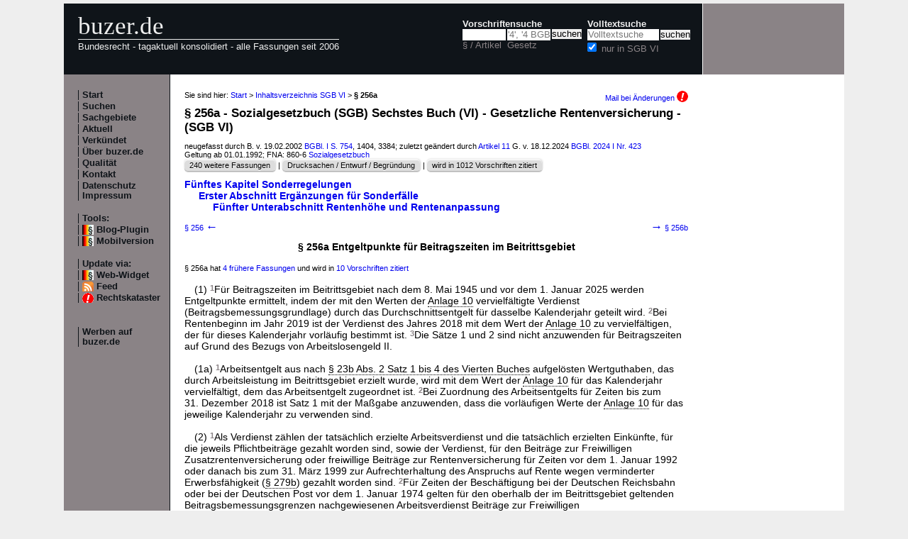

--- FILE ---
content_type: text/html; charset=utf-8
request_url: https://www.buzer.de/256a_SGB_VI.htm
body_size: 7891
content:

<!DOCTYPE html PUBLIC "-//W3C//DTD XHTML 1.0 Strict//EN" 
  "http://www.w3.org/TR/xhtml1/DTD/xhtml1-strict.dtd">
  
<html lang="de" xmlns="http://www.w3.org/1999/xhtml">
<head>
	
	<meta http-equiv="Content-Type" content="text/html; charset=utf-8" />
	<meta http-equiv="expires" content="0" />
	<meta name="language" content="de" />
	<meta name="referrer" content="origin-when-cross-origin" />
	<meta name="author" content="buzer.de" />
	<link href="/screen.css" rel="stylesheet" type="text/css" media="all" /><meta name="viewport" content="width=device-width, initial-scale=1.0" /><link href="/print.css" rel="stylesheet" type="text/css" media="print" />
	<link rel="alternate" type="application/rss+xml" title="buzer.de Feed" href="/gesetze_feed.xml" />
	<link rel="search" type="application/opensearchdescription+xml" title="buzer.de - Titelsuche, z.B. '32a EStG'" href="/buzer_search_titel.xml" />
	<link rel="search" type="application/opensearchdescription+xml" title="buzer.de - Volltextsuche" href="/buzer_search_volltext.xml" />
<link rel="subsection" href="/gesetz/886/b2496.htm" title="F&uuml;nfter Unterabschnitt Rentenh&ouml;he und Rentenanpassung" /><link rel="contents" href="/SGB_VI.htm" title="Inhaltsverzeichnis SGB VI" /><link rel="chapter" href="/gesetz/886/b2490.htm" title="F&uuml;nftes Kapitel Sonderregelungen" /><link rel="section" href="/gesetz/886/b2491.htm" title="Erster Abschnitt Erg&auml;nzungen f&uuml;r Sonderf&auml;lle" /><meta name="robots" content="noindex,follow" />
<link rel="canonical" href="https://www.buzer.de/256a_SGB_VI.htm" />
	
	<title>&sect; 256a SGB VI Entgeltpunkte f&uuml;r Beitragszeiten im Beitrittsgebiet Sozialgesetzbuch (SGB) Sechstes Buch (VI) </title>
	<meta name="description" content="(1) F&uuml;r Beitragszeiten im Beitrittsgebiet nach dem 8. Mai 1945 und vor dem 1. Januar 2025 werden Entgeltpunkte ermittelt, indem der mit den Werten der Anlage 10 vervielf&auml;ltigte Verdienst (Beitragsbemessungsgrundlage) durch das " />
	<meta name="keywords" content="Beitr&auml;ge Beitrittsgebiet Freiwilligen Verdienst Zusatzrentenversicherung Entgeltpunkte Zeiten Deutschen Kalenderjahr Beitragsbemessungsgrenzen Beitragszeiten Eink&uuml;nfte" />
</head>
<body>
<div class="main">
<div class="headerb">
	<div class="logog"><a href="/index.htm">buzer.de</a></div>
	<div class="logok"><span> Bundesrecht - tagaktuell konsolidiert - alle Fassungen seit 2006</span></div>
	<div class="suchform"><div class="suchform1"><form name="Vorschriftensuche" method="get" action="/s1.htm">
<div>
<div class="suchetitel">Vorschriftensuche</div>	
<div class="input1plabel"><input class="input1p" name="a" type="text" id="paragraf" accesskey="a" value="" autocorrect="off" autocomplete="off" title="tippen Sie z.B. '1 EStG' und dr&uuml;cken Sie 'Enter';
wird automatisch ohne Maus beim Tippen einer Zahl ausgew&auml;hlt" />
<label for="paragraf">&sect; / Artikel</label></div><div class="input1glabel"><input class="input1g ajax-suggestion url-/suggest" name="g" type="text" placeholder="'4', '4 BGB' o. 'BGB'" id="gesetz" accesskey="g" value="" autocorrect="off" autocomplete="off" title="Suche mit Namen, einem Teil davon oder anhand der Fundstelle;
wird automatisch ohne Maus beim Tippen eines Buchstaben ausgew&auml;hlt" /><label for="gesetz">Gesetz</label></div><input class="input1s" type="submit" value="suchen" />
<input type="hidden" name="kurz" value="SGB VI" />
<input type="hidden" name="ag" value="886" />
</div></form></div>
<div class="suchform2"><form name="Volltextsuche" method="get" action="/s2.htm">
			<div>
			<div class="input2vlabel"><label for="volltextsuche">Volltextsuche</label></div>
			<input class="input2v" name="v" placeholder="Volltextsuche" type="text" id="volltextsuche" accesskey="v" value="" title="suchen Sie hier im vollen Text der Gesetze" /><input class="input2s" type="submit" value="suchen" onClick="return checkEmptyFulltext();" />
			<div class="input2llabel">
			<input class="input2l" id="lokalesuche" type="checkbox" name="loc" value="1" checked="checked" />
			<label for="lokalesuche">nur in SGB VI</label>
			</div>
			<input type="hidden" name="kurz" value="SGB VI" />

			<input type="hidden" name="ag" value="886" />
			</div>
		</form>
	</div>
<div class="updown mheadhide"><a href="#"><span class="navarrow">&#8593;</span> nach oben</a> <a href="#b"><span class="navarrow">&#8595;</span> nach unten</a></div></div>	

</div>
<div class="headerbr"></div>

<div class="dcont"><div class="boxleft">&nbsp;</div><div class="dcontl"><div class="m"><a href="/index.htm" title="zur Startseite">Start</a></div><div class="m"><a href="/s.htm" title="alle Suchfunktionen">Suchen</a></div><div class="m"><a href="/fna/index.htm" title="Sachgebiete nach FNA">Sachgebiete</a></div><div class="m"><a href="/z.htm" title="gerade in Kraft getretene &Auml;nderungen">Aktuell</a></div><div class="m"><a href="/v.htm" title="demn&auml;chst in Kraft tretende &Auml;nderungen">Verk&uuml;ndet</a></div><div class="m"><a href="/h.htm" title="Nutzungshinweise f&uuml;r buzer.de">&Uuml;ber buzer.de</a></div><div class="m"><a href="/quality.htm" title="Qualicheck">Qualit&auml;t</a></div><div class="m"><a href="https://www.buzer.de/k.htm" title="Kontaktformular">Kontakt</a></div><div class="m"><a href="/i.htm" title="Impressum, Datenschutz">Datenschutz Impressum</a></div><br /><div class="m">Tools:</div><div class="m"><a class="android" href="/li.htm" title="Zitate und Fundstellen verlinken">Blog-Plugin</a></div><div class="m"><a class="android" href="/256a_SGB_VI.htm?setmobile=1" rel="nofollow" title="Ansicht f&uuml;r mobile Ger&auml;te, erfordert cookie">Mobilversion</a></div><div class="m" id="previewSelector" style="display:none;"><input type="checkbox" name="previewSelector" /> Vorschau</div><br /><div class="m">Update via:</div>	
<div class="m"><a class="android" href="/gesetze-ticker.htm" title="Informationsdienst per Ticker">Web-Widget</a></div>
<div class="m"><a class="rssl" href="/gesetze_feed.xml">Feed</a></div>
<div class="m"><a class="att" href="https://www.buzer.de/rechtskataster.htm">Rechtskataster</a></div>

<br /><br /><div class="m"><a href="/werben.htm" title="Werben auf buzer.de">Werben auf buzer.de</a></div></div><div class="dcontc"><!-- google_ad_section_start --><div class="nav">Sie sind hier: <a href="/index.htm">Start</a> &gt; <a href="/SGB_VI.htm">Inhaltsverzeichnis SGB VI</a> &gt; <b>&sect; 256a</b><div class="headmail"><a href="https://www.buzer.de/rechtskataster.htm?t=1&amp;alarmAddTitle=886">Mail bei &Auml;nderungen <img src="/images/attention.gif" alt="attention" /></a></div></div><h1 class="t">&sect; 256a - Sozialgesetzbuch (SGB) Sechstes Buch (VI) - Gesetzliche Rentenversicherung - (SGB VI)</h1><div class="g">neugefasst durch B. v. 19.02.2002 <a href="https://www.buzer.de/outb/bgbl/0754021.htm" rel="nofollow" title="&ouml;ffnet externe Seite in neuem Fenster" target="_blank">BGBl. I S. 754</a>, 1404, 3384; zuletzt ge&auml;ndert durch <a class="preview" href="/gesetz/16809/a320646.htm">Artikel 11</a> G. v. 18.12.2024 <a href="/gesetz/16809/index.htm">BGBl. 2024 I Nr. 423</a><br/>Geltung ab 01.01.1992; FNA: 860-6 <a href="/fna/86-Sozialgesetzbuch.htm">Sozialgesetzbuch</a><br/><span class="highlight1"><div class="nbutton"><a href="https://www.buzer.de/gesetz/886/l.htm">240 weitere Fassungen</a></div> | <div class="nbutton"><a href="/outb/dipbt/11-1770/93.htm" target="_blank" rel="nofollow">Drucksachen / Entwurf / Begr&uuml;ndung</a></div> | <div class="nbutton"><a href="/gesetz/886/v0.htm">wird in 1012 Vorschriften zitiert</a> </div></span></div><div class="abt0 inhalt"><a href="https://www.buzer.de/gesetz/886/b2490.htm">F&uuml;nftes Kapitel Sonderregelungen</a></div><div class="abt1 inhalt"><a href="https://www.buzer.de/gesetz/886/b2491.htm">Erster Abschnitt Erg&auml;nzungen f&uuml;r Sonderf&auml;lle</a></div><div class="abt2 inhalt"><a href="https://www.buzer.de/gesetz/886/b2496.htm">F&uuml;nfter Unterabschnitt Rentenh&ouml;he und Rentenanpassung</a></div><div class="nav_vz"><div class="tdl"><a href="https://www.buzer.de/256_SGB_VI.htm" accesskey="-" title="Tasten - (minus) oder Cursor links">&sect; 256 <span class="navarrow">&#8592;</span></a></div><div class="tdc"></div><div class="tdr"><a href="https://www.buzer.de/256b_SGB_VI.htm" accesskey="+" title="Tasten + oder Cursor rechts"><span class="navarrow">&#8594;</span> &sect; 256b</a></div></div><h3 class="art0">&sect; 256a Entgeltpunkte f&uuml;r Beitragszeiten im Beitrittsgebiet</h3><br /><div class="ha">&sect; 256a  hat <a href="#buildInHistory">4 fr&uuml;here Fassungen</a> und wird in <a href="#buildInZitate"> 10 Vorschriften zitiert</a><br /></div><br /><div class="arttext"><div class="abs">(1) <span class="satz" title="Satz&nbsp;1">1</span>F&uuml;r Beitragszeiten im Beitrittsgebiet nach dem 8.&nbsp;Mai&nbsp;1945 und vor dem 1.&nbsp;Januar&nbsp;2025 werden Entgeltpunkte ermittelt, indem der mit den Werten der <a class="preview" href="https://www.buzer.de/Anlage_10_SGB_VI.htm" title="Anlage&nbsp;10 SGB VI">Anlage&nbsp;10</a> vervielf&auml;ltigte Verdienst (Beitragsbemessungsgrundlage) durch das Durchschnittsentgelt f&uuml;r dasselbe Kalenderjahr geteilt wird. <span class="satz" title="Satz&nbsp;2">2</span>Bei Rentenbeginn im Jahr 2019 ist der Verdienst des Jahres 2018 mit dem Wert der <a class="preview" href="https://www.buzer.de/Anlage_10_SGB_VI.htm" title="Anlage&nbsp;10 SGB VI">Anlage&nbsp;10</a> zu vervielf&auml;ltigen, der f&uuml;r dieses Kalenderjahr vorl&auml;ufig bestimmt ist. <span class="satz" title="Satz&nbsp;3">3</span>Die S&auml;tze 1 und&nbsp;2 sind nicht anzuwenden f&uuml;r Beitragszeiten auf Grund des Bezugs von Arbeitslosengeld II.</div><br /><div class="abs">(1a) <span class="satz" title="Satz&nbsp;1">1</span>Arbeitsentgelt aus nach <a class="preview" href="https://www.buzer.de/23b_SGB_IV.htm" title="&sect;&nbsp;23b SGB IV">&sect;&nbsp;23b Abs.&nbsp;2 Satz&nbsp;1 bis&nbsp;4 des Vierten Buches</a> aufgel&ouml;sten Wertguthaben, das durch Arbeitsleistung im Beitrittsgebiet erzielt wurde, wird mit dem Wert der <a class="preview" href="https://www.buzer.de/Anlage_10_SGB_VI.htm" title="Anlage&nbsp;10 SGB VI">Anlage&nbsp;10</a> f&uuml;r das Kalenderjahr vervielf&auml;ltigt, dem das Arbeitsentgelt zugeordnet ist. <span class="satz" title="Satz&nbsp;2">2</span>Bei Zuordnung des Arbeitsentgelts f&uuml;r Zeiten bis zum 31.&nbsp;Dezember&nbsp;2018 ist Satz&nbsp;1 mit der Ma&szlig;gabe anzuwenden, dass die vorl&auml;ufigen Werte der <a class="preview" href="https://www.buzer.de/Anlage_10_SGB_VI.htm" title="Anlage&nbsp;10 SGB VI">Anlage&nbsp;10</a> f&uuml;r das jeweilige Kalenderjahr zu verwenden sind.</div><br /><div class="abs">(2) <span class="satz" title="Satz&nbsp;1">1</span>Als Verdienst z&auml;hlen der tats&auml;chlich erzielte Arbeitsverdienst und die tats&auml;chlich erzielten Eink&uuml;nfte, f&uuml;r die jeweils Pflichtbeitr&auml;ge gezahlt worden sind, sowie der Verdienst, f&uuml;r den Beitr&auml;ge zur Freiwilligen Zusatzrentenversicherung oder freiwillige Beitr&auml;ge zur Rentenversicherung f&uuml;r Zeiten vor dem 1.&nbsp;Januar&nbsp;1992 oder danach bis zum 31.&nbsp;M&auml;rz&nbsp;1999 zur Aufrechterhaltung des Anspruchs auf Rente wegen verminderter Erwerbsf&auml;higkeit (<a class="preview" href="https://www.buzer.de/279b_SGB_VI.htm" title="&sect;&nbsp;279b SGB VI">&sect;&nbsp;279b</a>) gezahlt worden sind. <span class="satz" title="Satz&nbsp;2">2</span>F&uuml;r Zeiten der Besch&auml;ftigung bei der Deutschen Reichsbahn oder bei der Deutschen Post vor dem 1.&nbsp;Januar&nbsp;1974 gelten f&uuml;r den oberhalb der im Beitrittsgebiet geltenden Beitragsbemessungsgrenzen nachgewiesenen Arbeitsverdienst Beitr&auml;ge zur Freiwilligen Zusatzrentenversicherung als gezahlt. <span class="satz" title="Satz&nbsp;3">3</span>F&uuml;r Zeiten der Besch&auml;ftigung bei der Deutschen Reichsbahn oder bei der Deutschen Post vom 1.&nbsp;Januar&nbsp;1974 bis&nbsp;30.&nbsp;Juni&nbsp;1990 gelten f&uuml;r den oberhalb der im Beitrittsgebiet geltenden Beitragsbemessungsgrenzen nachgewiesenen Arbeitsverdienst, h&ouml;chstens bis zu 650 Mark monatlich, Beitr&auml;ge zur Freiwilligen Zusatzrentenversicherung als gezahlt, wenn ein Besch&auml;ftigungsverh&auml;ltnis bei der Deutschen Reichsbahn oder bei der Deutschen Post am 1.&nbsp;Januar&nbsp;1974 bereits zehn Jahre ununterbrochen bestanden hat. <span class="satz" title="Satz&nbsp;4">4</span>F&uuml;r freiwillige Beitr&auml;ge nach der Verordnung &uuml;ber die freiwillige und zus&auml;tzliche Versicherung in der Sozialversicherung vom 28.&nbsp;Januar&nbsp;1947 gelten die in <a class="preview" href="https://www.buzer.de/Anlage_11_SGB_VI.htm" title="Anlage&nbsp;11 SGB VI">Anlage&nbsp;11</a> genannten Betr&auml;ge, f&uuml;r freiwillige Beitr&auml;ge nach der Verordnung &uuml;ber die freiwillige Versicherung auf Zusatzrente bei der Sozialversicherung vom 15.&nbsp;M&auml;rz&nbsp;1968 (GBl. II Nr.&nbsp;29 S.&nbsp;154) gilt das Zehnfache der gezahlten Beitr&auml;ge als Verdienst. <span class="satz" title="Satz&nbsp;5">5</span>Als Verdienst z&auml;hlt bei einer Besch&auml;ftigung im &Uuml;bergangsbereich (<a class="preview" href="https://www.buzer.de/20_SGB_IV.htm" title="&sect;&nbsp;20 SGB IV">&sect;&nbsp;20 Absatz&nbsp;2 des Vierten Buches</a>) ab dem 1.&nbsp;Juli&nbsp;2019 im Beitrittsgebiet das Arbeitsentgelt.</div><br /><div class="abs">(3) <span class="satz" title="Satz&nbsp;1">1</span>Als Verdienst z&auml;hlen auch die nachgewiesenen beitragspflichtigen Arbeitsverdienste und Eink&uuml;nfte vor dem 1.&nbsp;Juli&nbsp;1990, f&uuml;r die wegen der im Beitrittsgebiet jeweils geltenden Beitragsbemessungsgrenzen oder wegen in einem Sonderversorgungssystem erworbener Anwartschaften Pflichtbeitr&auml;ge oder Beitr&auml;ge zur Freiwilligen Zusatzrentenversicherung nicht gezahlt werden konnten. <span class="satz" title="Satz&nbsp;2">2</span>F&uuml;r Versicherte, die berechtigt waren, der Freiwilligen Zusatzrentenversicherung beizutreten, gilt dies f&uuml;r Betr&auml;ge oberhalb der jeweiligen Beitragsbemessungsgrenzen zur Freiwilligen Zusatzrentenversicherung nur, wenn die zul&auml;ssigen H&ouml;chstbeitr&auml;ge zur Freiwilligen Zusatzrentenversicherung gezahlt worden sind. <span class="satz" title="Satz&nbsp;3">3</span>Werden beitragspflichtige Arbeitsverdienste oder Eink&uuml;nfte, f&uuml;r die nach den im Beitrittsgebiet jeweils geltenden Vorschriften Pflichtbeitr&auml;ge oder Beitr&auml;ge zur Freiwilligen Zusatzrentenversicherung nicht gezahlt werden konnten, glaubhaft gemacht, werden diese Arbeitsverdienste oder Eink&uuml;nfte zu f&uuml;nf Sechsteln ber&uuml;cksichtigt. <span class="satz" title="Satz&nbsp;4">4</span>Als Mittel der Glaubhaftmachung k&ouml;nnen auch Versicherungen an Eides statt zugelassen werden. <span class="satz" title="Satz&nbsp;5">5</span>Der Tr&auml;ger der Rentenversicherung ist f&uuml;r die Abnahme eidesstattlicher Versicherungen zust&auml;ndig.</div><br /><div class="abs">(3a) <span class="satz" title="Satz&nbsp;1">1</span>Als Verdienst z&auml;hlen f&uuml;r Zeiten vor dem 1.&nbsp;Juli&nbsp;1990, in denen Versicherte ihren gew&ouml;hnlichen Aufenthalt im Gebiet der Bundesrepublik Deutschland ohne das Beitrittsgebiet hatten und Beitr&auml;ge zu einem System der gesetzlichen Rentenversicherung des Beitrittsgebiets gezahlt worden sind, die Werte der <a class="preview" href="https://www.buzer.de/gesetz/3099/a43694.htm" title="Anlage&nbsp;1 FRG">Anlagen&nbsp;1</a> <a class="preview" href="https://www.buzer.de/s1.htm?a=1-16&amp;ag=3099" title="Anlage&nbsp;1 bis Anlage&nbsp;16 FRG">bis</a> <a class="preview" href="https://www.buzer.de/gesetz/3099/a43709.htm" title="Anlage&nbsp;16 FRG">16</a> zum <a href="https://www.buzer.de/gesetz/3099/index.htm" class="ltg">Fremdrentengesetz</a>. <span class="satz" title="Satz&nbsp;2">2</span>F&uuml;r jeden Teilzeitraum wird der entsprechende Anteil zugrunde gelegt. <span class="satz" title="Satz&nbsp;3">3</span>Dabei z&auml;hlen Kalendermonate, die zum Teil mit Anrechnungszeiten wegen Krankheit oder f&uuml;r Ausfalltage belegt sind, als Zeiten mit vollwertigen Beitr&auml;gen. <span class="satz" title="Satz&nbsp;4">4</span>F&uuml;r eine Teilzeitbesch&auml;ftigung nach dem 31.&nbsp;Dezember&nbsp;1949 werden zur Ermittlung der Entgeltpunkte die Beitr&auml;ge ber&uuml;cksichtigt, die dem Verh&auml;ltnis der Teilzeitbesch&auml;ftigung zu einer Vollzeitbesch&auml;ftigung entsprechen. <span class="satz" title="Satz&nbsp;5">5</span>F&uuml;r Pflichtbeitragszeiten f&uuml;r eine Berufsausbildung werden f&uuml;r jeden Kalendermonat 0,025 Entgeltpunkte zugrunde gelegt. <span class="satz" title="Satz&nbsp;6">6</span>F&uuml;r glaubhaft gemachte Beitragszeiten werden f&uuml;nf Sechstel der Entgeltpunkte zugrunde gelegt.</div><br /><div class="abs">(4) F&uuml;r Zeiten vor dem 1.&nbsp;Januar&nbsp;1992, in denen Personen aufgrund gesetzlicher Pflicht mehr als drei Tage Wehrdienst oder Zivildienst im Beitrittsgebiet geleistet haben, werden f&uuml;r jedes volle Kalenderjahr 0,75 Entgeltpunkte, f&uuml;r jeden Teilzeitraum der entsprechende Anteil zugrunde gelegt.</div><br /><div class="abs">(5) F&uuml;r Pflichtbeitragszeiten bei Erwerbsunf&auml;higkeit vor dem 1.&nbsp;Januar&nbsp;1992 werden f&uuml;r jedes volle Kalenderjahr mindestens 0,75 Entgeltpunkte, f&uuml;r jeden Teilzeitraum der entsprechende Anteil zugrunde gelegt.</div></div><br /><br /><div class="ha">Text in der Fassung des <a href="/1_RV-Leistungsverbesserungs-_und_-Stabilisierungsgesetz.htm">Artikels 1 RV-Leistungsverbesserungs- und -Stabilisierungsgesetz G. v. 28.&nbsp;November&nbsp;2018 BGBl. I S. 2016</a> m.W.v. 1.&nbsp;Juli&nbsp;2019</div><br /><div class="nav_vz"><div class="tdl"><a href="https://www.buzer.de/256_SGB_VI.htm" accesskey="-" id="lprev" title="Tasten - (minus) oder Cursor links">&sect; 256 <span class="navarrow">&#8592;</span></a></div><div class="tdc"></div><div class="tdr"><a href="https://www.buzer.de/256b_SGB_VI.htm" accesskey="+" id="lnext" title="Tasten + oder Cursor rechts"><span class="navarrow">&#8594;</span> &sect; 256b</a></div></div><br /><br /><a name="buildInHistory" id="buildInHistory">&nbsp;</a><div class="top"><a href="https://www.buzer.de/SGB_VI.htm#artanc12365">Inhaltsverzeichnis</a> | <a href="/Gesetze_PDF_ausdrucken.htm" title="Hinweise zum Ausdrucken">Ausdrucken/PDF</a> | <a href="#">nach oben</a></div><hr /><h2 class="t">Fr&uuml;here Fassungen von <a href="#">&sect; 256a SGB VI</a></h2>
<div>Die nachfolgende Aufstellung zeigt alle &Auml;nderungen dieser Vorschrift. &Uuml;ber die Links <b>aktuell</b> und <b>vorher</b> k&ouml;nnen Sie jeweils alte Fassung (a.F.) und neue Fassung (n.F.) vergleichen. Beim &Auml;nderungsgesetz finden Sie dessen Volltext sowie die Begr&uuml;ndung des Gesetzgebers.</div><br />
<table class="tab_neu"><tr><th>vergleichen mit</th><th>mWv (verk&uuml;ndet)</th><th>neue Fassung durch</th></tr><tr><td>aktuell&nbsp;<a title="&sect; 256a SGB VI in der Fassung von Artikel 1 RV-Leistungsverbesserungs- und -Stabilisierungsgesetz mit der vorheriger Fassung vergleichen" class="highlight5" href="https://www.buzer.de/gesetz/886/al72932-0.htm">vorher</a>&nbsp;</td><td>01.07.2019</td><td><a href="https://www.buzer.de/1_RV-Leistungsverbesserungs-_und_-Stabilisierungsgesetz.htm">Artikel 1 RV-Leistungsverbesserungs- und -Stabilisierungsgesetz</a><br />vom 28.11.2018 BGBl. I S. 2016<br /></td></tr><tr><td><a title="&sect; 256a SGB VI in der Fassung durch Artikel 1 Renten&uuml;berleitungs-Abschlussgesetz mit aktuellster Fassung vergleichen" href="https://www.buzer.de/gesetz/886/al0-72932.htm">aktuell</a>&nbsp;<a title="&sect; 256a SGB VI in der Fassung von Artikel 1 Renten&uuml;berleitungs-Abschlussgesetz mit der vorheriger Fassung vergleichen" href="https://www.buzer.de/gesetz/886/al68792-0.htm">vorher</a>&nbsp;</td><td>01.01.2019</td><td><a href="https://www.buzer.de/gesetz/12709/a208286.htm">Artikel 1 Renten&uuml;berleitungs-Abschlussgesetz</a><br />vom 17.07.2017 BGBl. I S. 2575<br /></td></tr><tr><td><a title="&sect; 256a SGB VI in der Fassung durch Artikel 4 Gesetz zur Verbesserung der Rahmenbedingungen f&uuml;r die Absicherung flexibler Arbeitszeitregelungen und zur &Auml;nderung anderer Gesetze mit aktuellster Fassung vergleichen" href="https://www.buzer.de/gesetz/886/al0-68792.htm">aktuell</a>&nbsp;<a title="&sect; 256a SGB VI in der Fassung von Artikel 4 Gesetz zur Verbesserung der Rahmenbedingungen f&uuml;r die Absicherung flexibler Arbeitszeitregelungen und zur &Auml;nderung anderer Gesetze mit der vorheriger Fassung vergleichen" href="https://www.buzer.de/gesetz/886/al18745-0.htm">vorher</a>&nbsp;</td><td>01.07.2009</td><td><a href="https://www.buzer.de/gesetz/8558/a158975.htm">Artikel 4 Gesetz zur Verbesserung der Rahmenbedingungen f&uuml;r die Absicherung flexibler Arbeitszeitregelungen und zur &Auml;nderung anderer Gesetze</a><br />vom 21.12.2008 BGBl. I S. 2940<br /></td></tr><tr><td><a title="&sect; 256a SGB VI in der Fassung durch Artikel 4 Gesetz zur Verbesserung der Rahmenbedingungen f&uuml;r die Absicherung flexibler Arbeitszeitregelungen und zur &Auml;nderung anderer Gesetze mit aktuellster Fassung vergleichen" href="https://www.buzer.de/gesetz/886/al0-18745.htm">aktuell</a>&nbsp;<a title="&sect; 256a SGB VI in der Fassung von Artikel 4 Gesetz zur Verbesserung der Rahmenbedingungen f&uuml;r die Absicherung flexibler Arbeitszeitregelungen und zur &Auml;nderung anderer Gesetze mit der vorheriger Fassung vergleichen" href="https://www.buzer.de/gesetz/886/al15696-0.htm">vorher</a>&nbsp;</td><td>01.01.2009</td><td><a href="https://www.buzer.de/gesetz/8558/a158975.htm">Artikel 4 Gesetz zur Verbesserung der Rahmenbedingungen f&uuml;r die Absicherung flexibler Arbeitszeitregelungen und zur &Auml;nderung anderer Gesetze</a><br />vom 21.12.2008 BGBl. I S. 2940<br /></td></tr><tr><td><a title="&sect; 256a SGB VI in der Fassung durch Artikel 4 Gesetz zur Verbesserung der Rahmenbedingungen f&uuml;r die Absicherung flexibler Arbeitszeitregelungen und zur &Auml;nderung anderer Gesetze mit aktuellster Fassung vergleichen" href="https://www.buzer.de/gesetz/886/al0-15696.htm">aktuell</a></td><td>vor 01.01.2009</td><td>fr&uuml;heste archivierte Fassung</td></tr></table>
<br />Bitte beachten Sie, dass r&uuml;ckwirkende &Auml;nderungen - soweit vorhanden - nach dem Verk&uuml;ndungsdatum des &Auml;nderungstitels (Datum in Klammern) und nicht nach dem Datum des Inkrafttretens in diese Liste einsortiert sind. <br /><br /><br /><br /><a name="buildInZitate" id="buildInZitate">&nbsp;</a><div class="top"><a href="https://www.buzer.de/SGB_VI.htm#artanc12365">Inhaltsverzeichnis</a> | <a href="/Gesetze_PDF_ausdrucken.htm" title="Hinweise zum Ausdrucken">Ausdrucken/PDF</a> | <a href="#">nach oben</a></div><hr /><h2 class="t">Zitierungen von <a href="#">&sect; 256a SGB VI</a></h2><div>Sie sehen die Vorschriften, die auf &sect; 256a SGB VI verweisen. Die Liste ist unterteilt nach Zitaten in 
<a href="#intern">SGB VI selbst</a>, 
<a href="#grundl">Erm&auml;chtigungsgrundlagen</a>, 
<a href="#andere">anderen geltenden Titeln</a>, 
<a href="#aender">&Auml;nderungsvorschriften</a> und in 
<a href="#aufge">aufgehobenen Titeln</a>.</div><a name="intern" id="intern">&nbsp;</a><hr /><b>interne Verweise</b><br /><br /><div style="padding-left:20px;"><a href="/259a_SGB_VI.htm?m=/256a_SGB_VI.htm" title="&sect; 259a SGB VI" class="preview">&sect; 259a SGB VI Besonderheiten f&uuml;r Versicherte der Geburtsjahrg&auml;nge vor 1937</a> <div style="padding-left:20px;" class="g">...&nbsp; werden f&uuml;r Pflichtbeitragszeiten vor dem 19.&nbsp;Mai&nbsp;1990 anstelle der nach den  <span class="mw">&sect;&sect; 256a</span>  bis&nbsp;256c zu ermittelnden Werte Entgeltpunkte aufgrund der Anlagen&nbsp;1 bis&nbsp;16 zum Fremdrentengesetz&nbsp;...</div></div><div style="padding-left:20px;"><a href="/310a_SGB_VI.htm?m=/256a_SGB_VI.htm" title="&sect; 310a SGB VI" class="preview">&sect; 310a SGB VI Neufeststellung von Renten mit Zeiten der Besch&auml;ftigung bei der Deutschen Reichsbahn oder bei der Deutschen Post</a> <div style="padding-left:20px;" class="g">...&nbsp;begonnen hat. Abweichend von &sect;&nbsp;300 Abs.&nbsp;3 sind bei der Neufeststellung der Rente  <span class="mw">&sect; 256a Abs. 2</span>  und &sect;&nbsp;307a Abs.&nbsp;2 in der am 1.&nbsp;Dezember&nbsp;1998 geltenden Fassung anzuwenden.  (2) Die&nbsp;...</div></div><a name="andere" id="andere">&nbsp;</a><div class="top"><a href="https://www.buzer.de/SGB_VI.htm">Inhaltsverzeichnis</a> | <a href="/Gesetze_PDF_ausdrucken.htm" title="Hinweise zum Ausdrucken">Ausdrucken/PDF</a> | <a href="#">nach oben</a></div><hr /><b>Zitat in folgenden Normen</b><br /><br />2. AA&Uuml;G-&Auml;nderungsgesetz<div class="g">G. v. 27.07.2001 BGBl. I S. 1939</div><div style="padding-left:20px;"><a href="/gesetz/2025/a145889.htm?m=/256a_SGB_VI.htm" title="Artikel 2 2. AA&Uuml;G-&Auml;ndG" class="preview">Artikel 2 2. AA&Uuml;G-&Auml;ndG &Auml;nderung des Sechsten Buches Sozialgesetzbuch</a> <div style="padding-left:20px;" class="g">...&nbsp;nach dem Anspruchs- und Anwartschafts&uuml; berf&uuml;hrungsgesetz&quot;.  2. &sect;  <span class="mw">256a</span>  Abs.&nbsp;2 wird wie folgt gefasst:  &#8222;(2) Als Verdienst z&auml;hlen der&nbsp;... 2001 begonnen hat. Abweichend von &sect;&nbsp;300 Abs.&nbsp;3 sind bei der Neufeststellung der Rente &sect;  <span class="mw">256a</span>  Abs.&nbsp;2 und &sect;&nbsp;307a Abs.&nbsp;2 in der am 1: Dezember&nbsp;1998 geltenden Fassung anzuwenden. &nbsp;...</div></div><div style="padding-left:20px;"><a href="/gesetz/2025/a145896.htm?m=/256a_SGB_VI.htm" title="Artikel 9 2. AA&Uuml;G-&Auml;ndG" class="preview">Artikel 9 2. AA&Uuml;G-&Auml;ndG &Auml;nderung der Verordnung &uuml;ber die Erstattung einigungsbedingter Leistungen an die Tr&auml;ger der Rentenversicherung der Arbeiter und der Angestellten</a> <div style="padding-left:20px;" class="g">...&nbsp;und eingef&uuml;gt:  &#8222;7. Leistungen, die sich aus Arbeitsverdiensten nach &sect;  <span class="mw">256a</span>  Abs.&nbsp;2 Satz&nbsp;2 und&nbsp;3 und &sect;&nbsp;307a Abs.&nbsp;2 Satz&nbsp;2 und&nbsp;3 des Sechsten Buches Sozialgesetzbuch&nbsp;...</div></div><br />Anspruchs- und Anwartschafts&uuml;berf&uuml;hrungsgesetz (AA&Uuml;G)<div class="g">Artikel 3 G. v. 25.07.1991 BGBl. I S. 1606, 1677; zuletzt ge&auml;ndert durch Artikel 4 G. v. 06.10.2020 BGBl. I S. 2072</div><div style="padding-left:20px;"><a href="/gesetz/941/a13172.htm?m=/256a_SGB_VI.htm" title="&sect; 5 AA&Uuml;G" class="preview">&sect; 5 AA&Uuml;G Pflichtbeitragszeiten</a> <span class="g" title="letzte &Auml;nderung">(vom 01.01.2020)</span> <div style="padding-left:20px;" class="g">...&nbsp;Beitragserstattung erfolgt ist, wird der in der Sozialpflichtversicherung versicherte Verdienst ( <span class="mw">&sect; 256a Abs. 2 Sechstes Buch Sozialgesetzbuch</span> ) zugrunde gelegt; &sect;&sect;&nbsp;6 und&nbsp;7 sind anzuwenden.  (4) Eine&nbsp;...</div></div><div style="padding-left:20px;"><a href="/gesetz/941/a13173.htm?m=/256a_SGB_VI.htm" title="&sect; 6 AA&Uuml;G" class="preview">&sect; 6 AA&Uuml;G Art der &Uuml;berf&uuml;hrung in die Rentenversicherung</a> <span class="g" title="letzte &Auml;nderung">(vom 01.01.2018)</span> <div style="padding-left:20px;" class="g">...&nbsp;Pflichtbeitragszeiten nach diesem Gesetz ist f&uuml;r jedes Kalenderjahr als Verdienst ( <span class="mw">&sect; 256a Abs. 2 Sechstes Buch Sozialgesetzbuch</span> ) das erzielte Arbeitsentgelt oder Arbeitseinkommen h&ouml;chstens bis zur jeweiligen&nbsp;...</div></div><a name="aender" id="aender">&nbsp;</a><div class="top"><a href="https://www.buzer.de/SGB_VI.htm">Inhaltsverzeichnis</a> | <a href="/Gesetze_PDF_ausdrucken.htm" title="Hinweise zum Ausdrucken">Ausdrucken/PDF</a> | <a href="#">nach oben</a></div><hr /><b>Zitate in &Auml;nderungsvorschriften</b><br /><br />Gesetz zur Verbesserung der Rahmenbedingungen f&uuml;r die Absicherung flexibler Arbeitszeitregelungen und zur &Auml;nderung anderer Gesetze<div class="g">G. v. 21.12.2008 BGBl. I S. 2940</div><div style="padding-left:20px;"><a href="/gesetz/8558/a158975.htm?m=/256a_SGB_VI.htm" title="Artikel 4 ArbFlexiG" class="preview">Artikel 4 ArbFlexiG &Auml;nderung des Sechsten Buches Sozialgesetzbuch</a> <div style="padding-left:20px;" class="g">...&nbsp;aufgel&ouml;sten Wertguthaben auf Grund einer Arbeitsleistung&quot;.  6. In &sect;  <span class="mw">256a</span>  Abs.&nbsp;1a werden die W&ouml;rter &#132;nicht gem&auml;&szlig; einer Vereinbarung &uuml;ber flexible&nbsp;... Nr.&nbsp;7, &sect;&nbsp;70 Abs.&nbsp;3 Satz&nbsp;1, &sect;&nbsp;113 Abs.&nbsp;1 Satz&nbsp;1 Nr.&nbsp;7, &sect;&nbsp;254d Abs.&nbsp;1 Nr.&nbsp;4b, &sect;  <span class="mw">256a</span>  Abs.&nbsp;1a wird jeweils die Angabe &#132;&sect;&nbsp;23b Abs.&nbsp;2 Satz&nbsp;1 bis&nbsp;3&quot; durch die Angabe&nbsp;...</div></div><br />Renten&uuml;berleitungs-Abschlussgesetz<div class="g">G. v. 17.07.2017 BGBl. I S. 2575; zuletzt ge&auml;ndert durch Artikel 17 G. v. 12.06.2020 BGBl. I S. 1248</div><div style="padding-left:20px;"><a href="/gesetz/12709/a208286.htm?m=/256a_SGB_VI.htm" title="Artikel 1 R&Uuml;AbschlG" class="preview">Artikel 1 R&Uuml;AbschlG &Auml;nderung des Sechsten Buches Sozialgesetzbuch</a> <span class="g" title="letzte &Auml;nderung">(vom 01.07.2020)</span> <div style="padding-left:20px;" class="g">...&nbsp; 23. &sect;&nbsp;255e wird aufgehoben.    24.  <span class="mw">&sect; 256a</span>  wird wie folgt ge&auml;ndert:  a) Absatz&nbsp;1 wird wie folgt ge&auml;ndert: &nbsp;...</div></div><br />RV-Leistungsverbesserungs- und -Stabilisierungsgesetz<div class="g">G. v. 28.11.2018 BGBl. I S. 2016</div><div style="padding-left:20px;"><a href="/1_RV-Leistungsverbesserungs-_und_-Stabilisierungsgesetz.htm?m=/256a_SGB_VI.htm" title="Artikel 1 RVLSG" class="preview">Artikel 1 RVLSG &Auml;nderung des Sechsten Buches Sozialgesetzbuch</a> <div style="padding-left:20px;" class="g">...&nbsp;nach &sect;&nbsp;68a erfolgt in dieser Zeit nicht.&quot;    14a. Dem  <span class="mw">&sect; 256a Absatz 2</span>  wird folgender Satz angef&uuml;gt:  &#8222;Als Verdienst z&auml;hlt bei einer&nbsp;...</div></div><a name="aufge" id="aufge">&nbsp;</a><div class="top"><a href="https://www.buzer.de/SGB_VI.htm">Inhaltsverzeichnis</a> | <a href="/Gesetze_PDF_ausdrucken.htm" title="Hinweise zum Ausdrucken">Ausdrucken/PDF</a> | <a href="#">nach oben</a></div><hr /><b>Zitate in aufgehobenen Titeln</b><br /><br />Verordnung &uuml;ber die Erstattung einigungsbedingter Leistungen an die Tr&auml;ger der allgemeinen Rentenversicherung<div class="g">V. v. 17.03.2000 BGBl. I S. 233; aufgehoben durch Artikel 22 G. v. 22.12.2011 BGBl. I S. 3057</div><div style="padding-left:20px;"><a href="/gesetz/2433/a34670.htm?m=/256a_SGB_VI.htm" title="&sect; 1 LeistungsV" class="preview">&sect; 1 LeistungsV Erstattungsf&auml;hige Aufwendungen</a> <div style="padding-left:20px;" class="g">...&nbsp;im Beitrittsgebiet,   7. Leistungen, die sich aus Arbeitsverdiensten nach &sect;  <span class="mw">256a</span>  Abs.&nbsp;2 Satz&nbsp;2 und&nbsp;3 und &sect;&nbsp;307a Abs.&nbsp;2 Satz&nbsp;2 und&nbsp;3 des Sechsten Buches Sozialgesetzbuch&nbsp;...</div></div><!-- google_ad_section_end --><div class="plinks"><b>Link zu dieser Seite</b>: https://www.buzer.de/256a_SGB_VI.htm&nbsp;&nbsp;&nbsp;</div><div class="top"><a href="https://www.buzer.de/SGB_VI.htm">Inhaltsverzeichnis</a> | <a href="/Gesetze_PDF_ausdrucken.htm" title="Hinweise zum Ausdrucken">Ausdrucken/PDF</a> | <a href="#">nach oben</a></div></div><div class="dcontr"><div>&nbsp;</div><div class="anz_links" id="anz_links" style="width:160px"><script async src="//pagead2.googlesyndication.com/pagead/js/adsbygoogle.js"></script> <!-- Buzer - 160x400 links responsive --> <ins class="adsbygoogle"      style="display:block"      data-ad-client="ca-pub-7612325987190054"      data-ad-slot="2886225917"      data-ad-format="auto"></ins> <script> (adsbygoogle = window.adsbygoogle || []).push({}); </script><div class="anzl">Anzeige</div></div><br /><br /><div class="mo"><a href="/li.htm">F&uuml;r Ihr Blog oder Forum - Gesetze verkn&uuml;pfen</a></div><br /><br /><div class="mo"><a href="/gesetze-ticker.htm">F&uuml;r Ihre Internetseite -<br />Ticker aktuellste Gesetzes&auml;nderungen</a></div></div></div><div class="dfoot"><div class="dfootl"><div>&nbsp;</div></div><div class="dfootc"><a name="b"></a></div><div class="dfootr"></div></div><script type="text/javascript" src="/ajaxSuggestions.js"></script>
			<script type="text/javascript" src = "/jquery-3.1.1.min.js"></script>
			<div id="search-result-suggestions"><div id="search-results"></div></div><script type="text/javascript" src = "/functions.js"></script><script type="text/javascript" src = "/swipe.js"></script></div></body></html>

--- FILE ---
content_type: text/html; charset=utf-8
request_url: https://www.google.com/recaptcha/api2/aframe
body_size: 268
content:
<!DOCTYPE HTML><html><head><meta http-equiv="content-type" content="text/html; charset=UTF-8"></head><body><script nonce="J4R5i43OT0hyMHLgbufVGw">/** Anti-fraud and anti-abuse applications only. See google.com/recaptcha */ try{var clients={'sodar':'https://pagead2.googlesyndication.com/pagead/sodar?'};window.addEventListener("message",function(a){try{if(a.source===window.parent){var b=JSON.parse(a.data);var c=clients[b['id']];if(c){var d=document.createElement('img');d.src=c+b['params']+'&rc='+(localStorage.getItem("rc::a")?sessionStorage.getItem("rc::b"):"");window.document.body.appendChild(d);sessionStorage.setItem("rc::e",parseInt(sessionStorage.getItem("rc::e")||0)+1);localStorage.setItem("rc::h",'1762857975202');}}}catch(b){}});window.parent.postMessage("_grecaptcha_ready", "*");}catch(b){}</script></body></html>

--- FILE ---
content_type: text/css
request_url: https://www.buzer.de/screen.css
body_size: 5867
content:
/* oben rechts unten links*/
/*Tahoma,Verdana,*/

/*@import url(http://fonts.googleapis.com/css?family=Lato);*/

body {
	font-family:arial,'Lato';    /* 'Arimo' Arvo Oxygen Lato Tinos 'Noto Sans','Noto Serif', 'Pontano Sans', Domine, Coda, Scada, Marmelad, 'Carrois Gothic',Share,ABeeZee*/
	margin:5px;
	padding:0px;
	text-align:left;
	font-size:14px;
	background-color:#EEEEEE;
	
}

.legend td{
	vertical-align:top;	
}
.legend .img{
	text-align:left;	
}

textarea, input {
	font-family:arial;
	font-size:100%;
}		

img {
	border:none;
	}

.main {
	margin-left:auto;
	margin-right:auto;
	width:1100px;
	/*display:table;*/
	}
	
.headerb {
	position:absolute;
	background-color:rgb(15, 20, 25);
	height:100px;
	width:1100px;
	color:#EEEEEE;
	vertical-align:top;	
	overflow:hidden;
}

.headerb a {
	color:#EEEEEE;
	text-decoration:none;
	z-index:99;
}


.headerbr {
	position:relative;
	background-color:rgb(138, 131, 134);
	left:900px;
	height:100px;
	width:199px;
	color:#EEEEEE;
	vertical-align:top;	
	border-left:1px solid white;
}	

/*-top, -right, -bottom, -left */
.logog {
	font-family:"Sans Serif",serif;
	font-size:35px;
	padding:12px 0 0 20px;
	margin:0;	
	position:absolute;
	top:0px;
}
.logogfix {
	z-index:100;
	position:fixed;
	padding:2px 0 0 20px;
}

.logok {
	position:absolute;
	left:20px;
	top:50px;
	height:50px;
	padding:5px 0 0 0;	
	z-index:99;
	border-top:1px solid #EEEEEE;
	padding:3px 0 0 0;
	font-size:90%;	
}
.logok span {

}


/*-top, -right, -bottom, -left */
.suchform {
	z-index:97;
	position:absolute;
	width:900px;
	padding-top:20px;	
	padding-right:200px;
	text-align:right;
	vertical-align:top;
}
	
.suchformfix{
    position:fixed;
	top:0px;
    padding:0px;
	height:60px;
	width:1100px;
	z-index:99;
	background-color:rgb(15, 20, 25);
}	

.suchform1 {
	margin:2px;	
	border:none;	
	padding:0px;	
	font-size:90%;
	color:#EEEEEE;	
	border:0px solid yellow;
	display:inline-block;
	text-align:left;
	vertical-align:top;	
}
	
.suchform2 {
	margin:2px;	
	border:none;	
	padding:0 15px 0 0;
	font-size:90%;	
	color:#EEEEEE;	
	border:0px solid yellow;	
	display:inline-block;	
	text-align:left;
	vertical-align:top;	
}	

.updown {
	height:60px;
	width:199px;
	padding:0;
	color:#EEEEEE;	
	font-size:90%;
	display:inline-block;
	text-align:center;
	vertical-align:middle;
	border-left:1px solid white;
	border-bottom:1px solid white;
}	
.updown a {
	display:inline-block;
	margin-top:15px;
}
.mheadhide {
	display:none;	
}
	

.suchetitel {
	font-weight:bold;
}

.input1p {
	width:59px;
	border:0px solid yellow;	
	padding:1px;	
	font-size:100%;
	font-family:arial;
	display:block;
}
.input1plabel {
	margin-right:2px;	
	color:rgb(138, 131, 134);
	display:inline-block;
}	
.input1g {
	width:59px;
	border:0px solid yellow;	
	padding:1px;
	font-size:100%;	
	font-family:arial;	
	display:block;	
}
.input1glabel {
	margin-right:2px;	
	color:rgb(138, 131, 134);
	display:inline-block;
}		
/*-top, -right, -bottom, -left */	
.input1s {
	border:0px solid yellow;	
	padding:0;	
	font-size:100%;		
	font-family:arial;
	display:inline-block;	
	vertical-align:top;
}
	
.input2v {
	margin-right:2px;		
	width:99px;
	border:0px solid yellow;	
	padding:1px;
	font-size:100%;		
	font-family:arial;	
	}
.input2vlabel {
	font-weight:bold;
	
}	
.input2l {
	margin-left:0;
	border:0px solid yellow;	
	font-size:100%;		
	font-family:arial;	
	}
.input2llabel {
	color:rgb(138, 131, 134);
}		
.input2s {
	border:0px solid yellow;	
	padding:0;	
	font-size:100%;	
	font-family:arial;
	display:inline-block;
}	


.mtab {
	position:absolute;
	top:105px;
	height:100%;
	width:1100px;
	border:0px solid black;
	border-collapse:collapse;
	vertical-align:top;
	background-color:white;		
}
.dcont {
	position:relative;
	/*display:table-row;*/
	background-color:white;	
}
.trcontent {
	vertical-align:top;
}
.tdcontentl {
	width:109px;
	/* max-width:109px;
	min-width:109px;	*/
	background-color:rgb(138, 131, 134);
	padding:20px;
	border-right:1px solid rgb(15, 20, 25);
	position:static;
	z-index:2;	
}

.dcontl {
	top:0px;
	left:0px;
	width:109px;
	/* max-width:109px;
	min-width:109px;	*/
	background-color:rgb(138, 131, 134);
	padding:20px;
	border-right:1px solid rgb(15, 20, 25);
	position:relative;
	display:table-cell;
	z-index:2;	
}
.dcontlfix{
    position:fixed;
    top:50px;
    margin:0;
}	

.boxleft {
	position:relative;
	top:0px;
	width:149px;
	height:100%;
	background-color:rgb(138, 131, 134);
	border-right:1px solid rgb(15, 20, 25);	
	z-index:0;
	display:none;
}
.boxleftfix {
	position:absolute;
	display:table-cell;
}

.tdcontentc {
	width:710px;	
	min-width:710px;	
	padding:20px;
	border-top:none;
	/*border:1px solid black;*/
}
/* oben rechts unten links*/
.tdcontentcfix {
	position:absolute;
	width:710px;	
	min-width:710px;	
	border-top:none;
	/*border:1px solid black;*/
}

.dcontc {
	position:relative;
	width:710px;	
	min-width:710px;	
	padding:20px;
	border-top:none;
	display:table-cell;
	background-color:white;
	-ms-hyphens: auto;
	-webkit-hyphens: auto;
	hyphens: auto;	
}
/* oben rechts unten links*/
.dcontcfix {
	position:absolute;
	left:150px;
}

.tdcontentr{
	width:159px;
	max-width:159px;	
	min-width:159px;	
	padding:20px;
	border-left:1px solid white;
	/*background-color:rgb(138, 131, 134); */
}
.tdcontentrfix{
    position:fixed;
    top:50px;
	padding:20px;
    margin:0;
}

.dcontr{
	position:relative;
	top:0px;
	left:0px;
	display:table-cell;
	width:159px;
	max-width:159px;	
	min-width:159px;	
	padding:20px;
	border-left:1px solid white;
	background-color:white;
	z-index:2;
	-ms-hyphens: auto;
	-webkit-hyphens: auto;
	hyphens: auto;		
	/*background-color:rgb(138, 131, 134); */
}
.dcontrfix{
    position:fixed;
    top:50px;
	padding:20px;
    margin:0;
}

.dfoot {
	position:relative;
	/*display:table-row;*/
	background-color:white;		
}


.trfooter {
	vertical-align:top;
	height:50px;
}

.dfootl {
	width:109px;
	background-color:rgb(138, 131, 134);
	padding:20px;
	border-right:1px solid rgb(15, 20, 25);	
	position:relative;
	display:table-cell;
	z-index:1;
}

.tdfooterl {
	width:109px;
	background-color:rgb(138, 131, 134);
	padding:20px;
	border-right:1px solid rgb(15, 20, 25);	
	position:absolute;
	z-index:50;
}
.tdfooterc {
	padding:20px;
}
.dfootc {
	position:relative;
	top:0px;
	width:710px;	
	min-width:710px;	
	padding:20px;
	border-top:none;
	display:table-cell;
}
.dfootcfix {
	position:absolute;
	width:710px;	
	min-width:710px;	
	border-top:none;
	/*border:1px solid black;*/
}
.dfootr {
	position:relative;
	left:0px;
	top:0px;
	display:table-cell;
	width:159px;
	max-width:159px;	
	min-width:159px;	
	padding:20px;
}
.tdfooterr{
	padding:20px;

}


	
	


h4 {
	font-size:100%;
	margin:0px;
	padding-top:10px;
	}
	
a {
	/*border-bottom:1px dotted rgb(15, 20, 25);*/
	text-decoration:none;

	}
	
a:hover, a:active, a:focus {
	text-decoration:underline;
}

hr {
	height:1px;
	color:#BBBBBB;
	background-color:#BBBBBB;	
	border:none;
	}

.sergebnis {
	border:1px solid #BBBBBB;
	padding:10px;
	}

	
/* titel */
/*-top, -right, -bottom, -left */
.t {
	padding:0 0 10px 0;
	margin:0px;	
	font-size:120%;
	font-weight:bold;
	}
.kaabk { 	
	font-size:66%;
	font-weight:normal;
	vertical-align:top;
}

.satz {
	font-size:80%;
	font-weight:bold;
	vertical-align:top;
	color:rgb(138, 131, 134);
	}

/* link auf teilliste */
.lt {
	font-size:100%;
	font-weight:bold;
	}

/* index-Seite */
.index {
	text-align:left;
	/*padding:30px 0px 0px 0px; */
	
	}


/* Geltung und lastchange, kopf artikel */
.g, .lc, .ha, .nav  {
	font-size:80%;
	}
	

.nav {
	position:relative;
	padding-bottom:10px;
	text-align:left;
	}
.navfix{	
    position:fixed;
	top:60px;
	padding-top:10px;
	width:710px;
	background-color:white;
}		
.nav h1 {
	font-size:100%;
	display:inline;
	}	
	
.g {
	margin-bottom:10px;
}
	
.g a {
	font-size:100%;
}

.qv  {
	font-size:80%;
	text-align:left;
}
.qv a, .lc a {
	font-size:100%;
	}

/* menu-div */
.m, .mk {
	text-align:left;
	border-left:1px solid rgb(15, 20, 25);
	padding-left:5px;
	width:103px;
	margin-top:2px;
	font-weight:bold;
	text-decoration:none;	
	font-size:90%;
	color:rgb(15, 20, 25);
	}
	
.mo {
	text-align:left;
	border-left:none;
	padding-left:5px;
	margin-top:2px;
	font-weight:bold;
	text-decoration:none;	
	font-size:80%;
	color:#EEEEEE;
	background-color:rgb(138, 131, 134);
	padding:5px;
	}	
	
.m a {
	color:rgb(15, 20, 25);
	}
	
.mo a{
	color:#EEEEEE;
	}	

.mk a {
	font-size:80%;
	color:rgb(15, 20, 25);	
	}	
	
.mk a:hover, .mk a:active, .mk a:focus, .m a:hover, .m a:active, .m a:focus, .mo a:hover, .mo a:active, .mo a:focus {
	color:#EEEEEE;
	text-decoration:underline;
}	

.mo a:hover, .mo a:active, .mo a:focus {
	color:rgb(15, 20, 25);
	text-decoration:underline;
}
	

/*history titel */
.hh {
	font-size:90%;
	font-weight:bold;
	margin-top:0px;
	color:rgb(15, 20, 25);
}
	
.history {
	font-size:80%;
	color:#EEEEEE;
	font-weight:bold;
	text-align:left;
	border-left:1px solid rgb(15, 20, 25);
	padding:5px 2px 7px 5px;
	background-color:rgb(15, 20, 25);
	overflow:hidden;
	}

.history  a {
	font-size:100%;
	color:#EEEEEE;
	font-weight:normal;
}

/* kontaktformular */
.k {
	border:1px solid rgb(15, 20, 25);
}

	
/* Erl�uterung der Suchfunktion */
/*top rechts unten links*/
.sfh {
	position:relative;
	width:300px;
	height:65px;
	text-align:left;
	margin:5px 5px 15px 5px;
	background-color:rgb(15, 20, 25);
	color:#EEEEEE;
	}
	
.suchform1h {
	margin:2px;	
	border:none;	
	padding:5px;	
	font-size:90%;
	color:#EEEEEE;	
	border:0px solid yellow;
	display:inline-block;
	text-align:left;
	vertical-align:top;	
	}
	
.suchform2h {
	margin:2px;	
	border:none;	
	padding:5px;	
	font-size:90%;
	color:#EEEEEE;	
	border:0px solid yellow;
	display:inline-block;
	text-align:left;
	vertical-align:top;		
	}		

/*Liste auf Startseite */
.sl {
	list-style-type:disc;
}

.sl li {
	padding-bottom:10px;
	}

	
/* markierung von suchtreffern */
.mw {
	background-color:#9EFB3C;
	font-size:100%;
	}

.se {
	font-size:80%;
	}

/* Sie haben gesucht ...*/
.shg {
	font-size:80%;
	}
  
 /* partnerlinks */
 /*top rechts unten links*/
.plinks {
  border-top:1px solid #BBBBBB;
  border-bottom:1px solid #BBBBBB;
  margin:50px 0px 10px 0px;
  padding:5px;
  text-align:center;
  font-size:80%;
  }
  
.plinks * {
  font-size:100%;
}
.plinks img {
  margin:5px 5px 0px 5px;
}

.ftw {
	position:relative;
	padding-left:10px;
	border:none;
	float:left;
}

.ftw  img{
	border:none;
}

.socbm {
  font-size:80%;
  margin-left:70px;  
}

.ebo {
	border:none;
	width:100%;
	border-collapse:collapse;
}
.ebo td {
	width:50%;
	font-size:90%;
	vertical-align:top;	
	text-align:left;
	padding:0px 10px 10px 10px;
	border-right:1px solid;
	border-left:1px solid;
}

.anlc, .anl, .anlr, .altc, .alt, .altr, .tdiff {
	border:none;
	padding:0px;
	margin-left:auto;
	margin-right:auto;
	empty-cells:show;
	border-collapse:separate;
	font-size:90%;
	-ms-hyphens: none;
	-webkit-hyphens: none;
	hyphens: none;  	
  }

.anl tr:hover, .anlc tr:hover, .anlr tr:hover{
	background-color:#88ff88;
}  
  
.cr {
	text-align:right !important;
}
.cc {
	text-align:center !important;
}
.tab_neu {
	border:none;
	padding:0px;
	margin:0px 0px 0px 0px;
	empty-cells:show;
	border-collapse:separate;
	font-size:90%;
	-ms-hyphens: none;
	-webkit-hyphens: none;
	hyphens: none;  	
  }  

/*-top, -right, -bottom, -left */  
.anl td, .tdiff td {
	vertical-align:top;
	text-align:left;
	font-size:100%;
	border-left:1px solid #BBBBBB;
	border-top:1px solid #BBBBBB;	
	}
.anl td {
	padding:0 5px 5px 5px; 
  }  
	
.anlc td {
	vertical-align:top;
	text-align:center;
	font-size:100%;
	padding:0 5px 5px 5px;
	border-left:1px solid #BBBBBB;
	border-top:1px solid #BBBBBB;
  }
	
.anlr td {
	vertical-align:top;
	text-align:right;
	font-size:100%;
	padding:0 5px 5px 5px;	
	border-left:1px solid #BBBBBB;
	border-top:1px solid #BBBBBB;
  }
  
.alt td {
	vertical-align:top;
	text-align:left;
	font-size:100%;
	padding:0 5px 5px 5px;  
  }

.altc td {
	vertical-align:top;
	text-align:center;
	font-size:100%;
	padding:0 5px 5px 5px;  
  }
	
.altr td {
	vertical-align:top;
	text-align:right;
	font-size:100%;
	padding:0 5px 5px 5px;  
  }
  
.anl th, .tdiff th {  
	vertical-align:top;
	border-left:1px solid #BBBBBB;
	border-top:1px solid #BBBBBB;	
	padding:0 5px 5px 5px;
	text-align:center;
	width:40%;
}
	
.mpre {
  font-size:80%;
  }
  
.platzhalter {
  border-bottom:1px solid #BBBBBB;
  }
  
/* hinweis bei alten Gesetzen*/
.abg {
	border:1px solid red;
	text-align:center;
	padding:3px;
	font-weight:bold;
	color:red;
	margin-bottom:10px;
}

.tab_neu td{
	vertical-align:top;
	text-align:left;
	font-size:100%;
	padding:0 5px 5px 5px; 
	border-left:1px solid #BBBBBB;
	border-top:1px solid #BBBBBB;
}
.tab_neu th{
	vertical-align:top;
	text-align:left;
	font-size:100%;
	padding:0 5px 5px 5px; 
	border-left:1px solid #BBBBBB;
	border-top:1px solid #BBBBBB;
}

/* Anzeigen */
.anz_links {
	text-align:center;
	/*border:1px solid #000000;*/
	/*top rechts unten links
	margin:30px -10px 0px -10px;
	*/
	margin-top:30px;
}
.anzl  {
	font-size:80%;
}

#anz_links {
	margin-top:30px;
}

.anz_unten {
	text-align:center;
	margin-top:40px;
	margin-left:auto;
	margin-right:auto;
}
.anz_unten span {
	border:1px solid #BBBBBB;
}

.anz_buzer {
	border:none;
	width:336px;
	height:160px;
	margin-left:auto;
	margin-right:auto;
	margin-top:40px;
	padding:8px;
	background-color:#ffffff;
}
.anz_buzer_lh {
	text-decoration:none;
	font-size:180%;
	color:rgb(15, 20, 25);
}
.anz_buzer_lu {
	text-decoration:none;
	font-size:120%;
	color:#008000;
}
.anz_buzer_te {
	font-size:120%;
	color:#6F6F6F;
}

.einr {
	padding-left:15px;
	/*text-indent:-20px;*/
}

.abs {
	text-indent:1em;
}
.abs1 {
	text-indent:1em;
	padding-left:1em;
}
.abs2 {
	text-indent:1em;
	padding-left:2em;
}
.abs3 {
	text-indent:1em;
	padding-left:3em;
}
.abs4 {
	text-indent:1em;
	padding-left:4em;
}
.abseu {
	padding-right:1em;
}

.nr {
	text-indent:-1em;
	padding-left:1em;
}
.nr1 {
	text-indent:-1em;
	padding-left:2em;
}
.nr2 {
	text-indent:-1em;
	padding-left:3em;
}
.nr3 {
	text-indent:-1em;
	padding-left:4em;
}
.nr4 {
	text-indent:-1em;
	padding-left:5em;
}
.nr5 {
	text-indent:-1em;
	padding-left:6em;
}
.nr6 {
	text-indent:-1em;
	padding-left:7em;
}

.rest1 {
	padding-left:2.2em;
}
.rest2 {
	padding-left:4.4em;
}
.rest3 {
	padding-left:6.6em;
}
.rest4 {
	padding-left:8.8em;
}
.rest5 {
	padding-left:11em;
}
.rest6 {
	padding-left:13.2em;
}
.rest7 {
	padding-left:15.4em;
}
.abwinkraftb {
	border-top:1px solid #BBBBBB;
	border-left:1px solid #BBBBBB;
	font-size:80%;
	padding-left:5px;
}
.abwinkrafte {
	border-bottom:1px solid #BBBBBB;
	border-right:1px solid #BBBBBB;
	font-size:80%;
	padding-left:5px;
}

.hunc {
	padding:0 5px 5px 5px;
	padding-right:5px;
}

.hunchide {
	overflow-y:scroll;	
	max-width:100%;
	max-height:100px;	
	
}


/* Zelle alt Historie */
.halt {
	background:#ffa;
	padding:0 5px 5px 5px; 
	}
/* Zelle neu Historie */
.hneu {
	background:#cfc;
	padding:0 5px 5px 5px; 
	}

	
/* Historie Streichung */
.hdel {
	/*background:#CDB7B5;*/
	text-decoration:line-through;
	font-size:100%;
}

/* Historie Einf�gung */
.happ {
	/*background:#7CCD7C;*/
	text-decoration:underline;
	font-size:100%;
}

/* vor zur�ck Historie */
	/*-top, -right, -bottom, -left */
.hnav {
	padding:0px;
	text-align:center;
	font-size:90%;
	}

/*
.hnav a, select, input {
		font-size:90%;
	}
*/

.hdiff {
	font-size:80%;
	color:rgb(15, 20, 25);
}

.img_sb {
	border:none;
	width:16px;
	height:16px;
	padding-left:5px;
}
/* box ausgabe verlinkung */
.box {
	border:1px solid rgb(15, 20, 25);
	font-size:90%;
	min-height:50px;
	overflow:normal;
	padding:10px;
	}
.talink {
	width:100%;
	height:250px;
	font-size:90%;
	border:1px solid rgb(15, 20, 25);
	padding:10px 0px 10px 10px;	
}
.news {
	font-size:85%;
	border:1px solid rgb(15, 20, 25);
	padding:3px;
	margin:10px;
	text-align:center;
}
.news a {
	font-size:100%;
}

/* box um google suche */
.gs {
	border:none;
	background-color:#ffffff;
	padding:10px;
	}

.abschnitt {
	font-size:100%;
	font-weight:bold;
	text-decoration:none;	
	text-align:center;
	}
	
/* abschnitt mit oder ohne Text */
.abt0, .abi0 {
	font-size:100%;
	font-weight:bold;
	text-decoration:none;
	padding:0px;
	margin:0px;
	}
.abt1, .abi1 {
	font-size:100%;
	font-weight:bold;
	text-decoration:none;
	padding:0px 0px 0px 20px;
	margin:0px;
	}
.abt2, .abi2 {
	font-size:100%;
	font-weight:bold;
	text-decoration:none;
	padding:0px 0px 0px 40px;
	margin:0px;
	}
.abt3, .abi3 {
	font-size:100%;
	font-weight:bold;
	text-decoration:none;
	padding:0px 0px 0px 60px;
	margin:0px;
	}
.abt4, .abi4 {
	font-size:100%;
	font-weight:bold;
	text-decoration:none;
	padding:0px 0px 0px 80px;
	margin:0px;
	}
.abt5, .abi5 {
	font-size:100%;
	font-weight:bold;
	text-decoration:none;
	padding:0px 0px 0px 100px;
	margin:0px;
	}
.abt6, .abi6 {
	font-size:100%;
	font-weight:bold;
	text-decoration:none;
	padding:0px 0px 0px 120px;
	margin:0px;
	}
	
/* artikel mit oder ohne Text */
.art0, .ari0  {
	font-size:100%;
	font-weight:bold;
	padding:0px;
	margin:0px;
	text-align:center;
	}

.art1, .ari1 {
	font-size:100%;
	font-weight:bold;
	padding:0px 0px 0px 20px;
	margin:0px;
	}
.art2, .ari2 {
	font-size:100%;
	font-weight:bold;
	padding:0px 0px 0px 40px;
	margin:0px;
	}
.art3, .ari3 {
	font-size:100%;
	font-weight:bold;
	padding:0px 0px 0px 60px;
	margin:0px;
	}
.art4, .ari4 {
	font-size:100%;
	font-weight:bold;
	padding:0px 0px 0px 80px;
	margin:0px;
	}
.art5, .ari5 {
	font-size:100%;
	font-weight:bold;
	padding:0px 0px 0px 100px;
	margin:0px;
	}
.art6, .ari6 {
	font-size:100%;
	font-weight:bold;
	padding:0px 0px 0px 120px;
	margin:0px;
	}

/* link "nach oben" */
.top {
	text-align:right;
	font-size:80%;	
	}

	
pre {
	font-size:80%;
	font-family:Lucida Console;

	}
	
#search-result-suggestions {
	display:none;
	border:1px solid rgb(15, 20, 25);
	position:fixed;
	padding:3px 3px 3px 3px;
	background-color:#ffffff;
	font-family:Arial; 	
	font-size:100%; 	
	z-index:99;
}	

.suggestitem {
	font-family:Arial; 
	font-size:100%; 
	color:#000000;
	text-decoration:none;
	line-height:130%;
}
	
.suggestrow0{
	padding-left:10px;
	text-indent:-10px;
	padding-bottom:3px;	
	background-color:#dddddd;
}
.suggestrow1{
	padding-left:10px;
	text-indent:-10px;
	padding-bottom:3px;	
	background-color:#ffffff;
}	
	
/* div zur Normalsicht */
.na {
	text-align:center;
	font-size:80%;
	padding-top:10px;
}

.b1 {
	padding-top:10px;
	font-weight:bold;
}
.b2 {
	padding-top:10px;
	font-weight:bold;
	text-align:center;
}
.b3 {
	padding-top:10px;
	font-weight:bold;
	text-align:right;
}
.img {
	text-align:center;
	max-width:710px;
	overflow-x:scroll;
}


.halt .img {
	max-width:340px;
	overflow-x:scroll;
}
.hneu .img {
	max-width:340px;
	overflow-x:scroll;
}


.fnal {
	font-weight:bold;
	padding-right:5px;
	vertical-align:top;
	hyphens:none;
}
.fnai {
	font-weight:bold;
	padding-right:5px;
	vertical-align:top;
}
.fnahit {
	font-weight:bold;
}

.synh {
	padding-top:10px;
	}
	
.twil {
	background: url("/images/twitt.gif") no-repeat 2px 2px;
	padding-left:20px;
}
.rssl {
	background: url("/images/rss.gif") no-repeat;
	padding-left:20px;
}
.face {
	background: url("/images/fb.gif") no-repeat;
	padding-left:20px;
}
.android {
	background: url("/images/app.gif") no-repeat;
	padding-left:20px;
}
.att {
	background: url("/images/attention.gif") no-repeat;
	padding-left:20px;
}
.headmail {
	display:block;
	float:right;
}
.headmail a {
	vertical-align:top;
}
.headmail img {
	vertical-align:bottom;
}

.navarrow {
	font-size:150%;
}
.schlf {
	text-align:center;
}
.nav_ba {
	font-size:80%;
	float:left;
	width:45%;
}
.nav_ne {
	font-size:80%;
	text-align:right;
	float:right;
	width:45%;
}
.tdl {
	display:table-cell;
	text-align:left;
	width:33%;
}
.tdc {
	display:table-cell;
	text-align:center;
	width:33%;
}
.tdr {
	display:table-cell;
	text-align:right;
	width:33%;
}
.nav_vz {
	padding:10px 0 10px 0;
	font-size:80%;
	width:100%;
	display:table;
}

dt {
	float:left;
	margin-right:5px;
}
dd {
	margin-left: 2.2em;
}
dl {
	margin-top: 0;
	margin-bottom: 0;
}
br {
	clear:left;
}

/** .nbutton {
	border:1px solid #BBBBBB;
	padding:2px 7px 2px 7px;
	background-color:#DDDDDD;
	border-radius:5px;
	margin:1px 0 0 0;
	display:inline-block;
	white-space:nowrap;
}
.nbutton:hover {
	background-color:#CCCCCC;
} **/
.nbutton {
  border: 0;
  background-color: #DDDDDD;
  border-bottom: 1px solid #b4b4b4;
  border-right: 1px solid #dfdfdf;
  -webkit-border-radius: 5px;
  -moz-border-radius: 5px;
  border-radius: 5px;
  -webkit-box-shadow: inset 0 1px 0 0 white, 0 1px 0 0 #d5d5d5, 0 -1px 2px 1px #efefef;
  -moz-box-shadow: inset 0 1px 0 0 white, 0 1px 0 0 #d5d5d5, 0 -1px 2px 1px #efefef;
  box-shadow: inset 0 1px 0 0 white, 0 1px 0 0 #d5d5d5, 0 -1px 2px 1px #efefef;
  color: #666;
	margin:1px 0 0 0;
	padding:2px 7px 2px 7px;
  text-shadow: 0 1px 1px #fff;
 
 	display:inline-block;
	white-space:nowrap;
 }
.nbutton:hover {
  background-color: #e5e5e5;
  background-image: -webkit-gradient(linear, left top, left bottom, color-stop(0%, #e5e5e5), color-stop(50%, #d1d1d1), color-stop(50%, #c4c4c4), color-stop(100%, #b8b8b8));
  background-image: -webkit-linear-gradient(top, #e5e5e5 0%, #d1d1d1 50%, #c4c4c4 50%, #b8b8b8 100%);
  background-image: -moz-linear-gradient(top, #e5e5e5 0%, #d1d1d1 50%, #c4c4c4 50%, #b8b8b8 100%);
  background-image: -ms-linear-gradient(top, #e5e5e5 0%, #d1d1d1 50%, #c4c4c4 50%, #b8b8b8 100%);
  background-image: -o-linear-gradient(top, #e5e5e5 0%, #d1d1d1 50%, #c4c4c4 50%, #b8b8b8 100%);
  background-image: linear-gradient(top, #e5e5e5 0%, #d1d1d1 50%, #c4c4c4 50%, #b8b8b8 100%);
  -webkit-box-shadow: inset 0 1px 0 0 #f2f2f2, 0 1px 0 0 #c9c9c9, 0 -1px 2px 1px #e3e3e3;
  -moz-box-shadow: inset 0 1px 0 0 #f2f2f2, 0 1px 0 0 #c9c9c9, 0 -1px 2px 1px #e3e3e3;
  box-shadow: inset 0 1px 0 0 #f2f2f2, 0 1px 0 0 #c9c9c9, 0 -1px 2px 1px #e3e3e3;
  cursor: pointer;
}
.nbutton:active {
  -webkit-box-shadow: inset 0 0 30px 0 #999999, 0 1px 0 0 rgba(255, 255, 255, .1);
  -moz-box-shadow: inset 0 0 30px 0 #999999, 0 1px 0 0 rgba(255, 255, 255, .1);
  box-shadow: inset 0 0 30px 0 #999999, 0 1px 0 0 rgba(255, 255, 255, .1);
}


.nbutton a {
	color:#000000;
	text-decoration:none;
}
	
img.nbutton, .nbutton img  {
	width:16px;
	height:16px;
	vertical-align:middle;
}	



.ntab {
	width:100%;
	border:none;
	padding:0px;
	margin-left:auto;
	margin-right:auto;
	empty-cells:show;
	border-collapse:separate;
	font-size:90%;	
}

/*-top, -right, -bottom, -left */  
.ntab td, th {
	vertical-align:top;
	text-align:left;
	font-size:100%;
	border-left:1px solid #BBBBBB;
	border-top:1px solid #BBBBBB;
	padding:0 5px 5px 5px; 
  }



#anz_mzs {width: 300px;height:250px;border: 1px solid black;text-align:center;background-color:#f6f6f6;font-family:'Lucida Sans Unicode', 'Arial', sans-serif;font-size:0.8em;line-height: 1.2em;margin-left:auto;margin-right:auto;margin-top:40px;} 
#anz_mzs_v {width: 160px;border: 1px solid black;text-align:center;background-color:#f6f6f6;font-family:'Lucida Sans Unicode', 'Arial', sans-serif;font-size:0.8em;line-height: 1.2em;margin-left:auto;margin-right:auto;margin-top:40px;padding-top:20px;padding-bottom:20px;} 
#anz_mzs img{margin:9px 0 0 0;}
#anz_mzs p{text-align:center;margin:8px;padding:0;}
#anz_mzs a {text-decoration: none; color:black;}
#anz_mzs_v a {text-decoration: none; color:black;}
#anz_mzs_addr {font-weight:bold;}

.boxpreview {
	border:1px solid #BBBBBB;
	padding:10px 10px 10px 10px;
	background-color:white;
	overflow-y:scroll;
	overflow-x:scroll;
	z-index:99;
	}
	
.boxmessage {
	border:1px solid #BBBBBB;
	padding:10px 10px 10px 10px;
	background-color:white;
	z-index:99;
	}	
.highlightbox {
	position:absolute;
	border:none;
	padding:0;
	background-color:green;
	z-index:0;
	opacity:1;
}		


.arttext a {
	color:black;
	border-bottom:1px dotted black;
}
.arttext a:hover {
	background-color:#DDDDDD;
	text-decoration:none;
}

.arttexthovered {
	background-color:#DDDDDD;
	text-decoration:none;
}	

.seebutton {
	background-color:#bbbbbb;
	font-weight:bold;
	padding:0.5em;
	margin:1px;
	border-radius:0.2em;
}
.linemarker {
	position:fixed;
	border-top:1px dotted black;
	background-color:#DDDDDD;	
	opacity:0.5;
	height:2em;
}

.bold {
	font-weight:bold;
}

.bye  div {
	padding-top:0.3em;
}

.kursiv {
	font-style:italic;
}



div.table1 { 
	display: table; 
	border-collapse:collapse; 
	-ms-hyphens: none;
	-webkit-hyphens: none;
	hyphens: none;  
}
div.table2 { 
  display: table; 
  border-collapse:collapse; 
  border-top:1px solid #BBBBBB;
  max-width:350px;
}
div.tr { 
  display:table-row; 
}
div.caption { 
  display:table-caption; 
  padding-bottom:5px;
}
div.td { 
  display:table-cell; 
  border:none; 
  padding:0px 5px 5px 0px;
}

.legende td {
	vertical-align:top;
	padding-right:1em;
}

.faa {
	padding:1em;
	margin:1em;
	border:1px solid #BBBBBB;
}

.registered_user_data_edit {
	display: flex;	
	flex-wrap: wrap;
	margin:0em 0 1em 0;
	max-width:680px;
}
.registered_user_data_edit fieldset {
	display: flex;	
	flex-wrap: wrap;
	margin:0;
	padding:0;
	border:none;
}
.registered_user_data_edit div {
	margin:0 1em 0.2em 0;
}
.title {
	font-weight:bold;
	margin-bottom:0.2em;
}
.registered_user_data_edit .company, .salutation, .firstname, .lastname, .streetname, .cityname, .yournumber, .phone {
	width:13em;
}
.registered_user_data_edit .postcode {
	width:3em;
}
.contactinfo {
  flex-basis: 100%;
}
.contactinfo textarea {
  width: 100%;
}

.registered_user_data_edit .tariff {
	text-align:center;
	padding:1em;	
	border: 1px solid #BBBBBB;
	border-radius: 1em;	
}
div.tariff  {
	margin: 1em;	
}

.registered_user_data_edit .business, .individuell {
	display: none;	
	flex-wrap: wrap;
}
.flexbreak {
  flex-basis: 100%;
  height: 0;
}
.business dl {
	padding-top:1em;
}
.tariffselected {
	background-color:#EEEEEE;
}
.tariffinfo {
	padding-bottom:1em;
}

.hide {
	display:none;
}

.anz_bnews_h {
	width: 350px;
	border: 1px solid black;
	text-align:center;
	background-color:#f6f6f6;
	font-family:'Lucida Sans Unicode', 'Arial', sans-serif;
	font-size:0.85em;
	line-height: 1.2em;
	margin-left:auto;
	margin-right:auto;
	margin-top:40px;
	padding:1em;
} 
.anz_bnews_h a {
	text-decoration: none; 
	color:black;
}

.anz_bnews_v {
	width: 146px;
	border: 1px solid black;
	text-align:center;
	background-color:#f6f6f6;
	font-family:'Lucida Sans Unicode', 'Arial', sans-serif;
	font-size:0.85em;
	line-height: 1.2em;
	margin-left:auto;
	margin-right:auto;
	margin-top:40px;
	padding:1em 6px 1em 6px;
} 
.anz_bnews_v a {
	text-decoration: none; 
	color:black;
}

.anz_bnews_v .alink {
	margin:1em 0.5em 1em 0.5em;
}

.alink {
	color:blue;
	border: 1px solid black;
	border-radius: 1em;
	padding:0.5em;
	margin:1em 20% 1em 20%;	
}

.alink:hover {
	text-decoration:underline;
	background-color:#bbbbbb;
}

.tab_neu .ltg {
	hyphens: auto;
}

.newsSect {
	border:1px solid white;
}
.newsSect h3 {
	background-color:#bbbbbb;
	font-weight:bold;
	padding:0.5em;
	margin:1px;
	border-radius:0.2em;
}
.newsBody {
	padding:1em;
}

.invisible { display:none; }
.visible { display:block; }

.tuttab {
	
}

.tuttitle {
	padding-bottom:1em;
	font-weight:bold;
}
.tutdescr {
	padding-bottom:1em;
	vertical-align:top;
	max-width:350px;
}
.tutcontent {
	padding-bottom:1em;
}

.loading {
	height:6em;	
	background-image: url("/images/loading.gif");
	background-position: center;
	background-repeat: no-repeat;
	background-size: auto 100%;
}

.footnotes {
	font-size:85%;
	border-top:1px solid #BBBBBB;
	padding-top:0.5em;
}

.errormsgbox { 
	padding:5px;
	margin:10px 0 10px;
	background:#F78181;
}



/* oben rechts unten links*/

--- FILE ---
content_type: application/javascript
request_url: https://www.buzer.de/ajaxSuggestions.js
body_size: 3354
content:
/*
	AJAX Suggestions is developed by Robert Nyman, http://www.robertnyman.com, and it is released according to the
	Creative Commons Deed license (http://creativecommons.org/licenses/GPL/2.0/)
	For more information, please see http://www.robertnyman.com/ajax-suggestions
*/
// ---
var ajaxSuggestions = {
	// Settings
	elmIdToPresentResultsIn : "search-results",
	elmIdResultsContainer : "search-result-suggestions",
	charactersBeforeSearch : 0,
	timeBeforeSuggest : 300, // In milliseconds
	sameWidthAsInputElm : false,
	offsetLeft: 1,
	offsetTop : 1,
	urlExt : "r=" ,
	addSearchTermToQueryString : true,
	addKeyNavigationEvents : true,
	hideResultsOnDocumentClick : true,
	itemClassName : "suggestitem",
	itemSelectedClassName : "suggestselected",
	itemInsertValueIntoInputClassName : "choose-value",
	itemInsertValueSetFocusToInput : true,
	hideResultsWhenInsertValueIsSelected : true,
	itemSeparator : "",
	turnAutoCompleteOff : true,
	// Object properties
	xmlHttp : null,
	elements : [],
	timer : null,
	currentElm : null,
	currentKeyEvent : null,
	suggestionsForElm : null,
	elmToPresentResultsIn : null,
	elmResultsContainer : null,
	suggestions : [],
	resultIndex : 0,
	selectedItem : -1,
	resultsAreVisible : false,
	valueAddedFromResultsListToInput : false,
	
	init : function (){
		this.xmlHttp = this.createXmlHttp();
		if(this.xmlHttp){
			if(typeof document.getElementsByClassName != "function"){
				document.getElementsByClassName = this.elmByClass;
			}
			this.elements = document.getElementsByClassName("ajax-suggestion", "input");
			this.applyEvents();
			this.elmToPresentResultsIn = document.getElementById(this.elmIdToPresentResultsIn);
			this.elmResultsContainer = document.getElementById(this.elmIdResultsContainer);
			if(this.addKeyNavigationEvents){
				this.addEvent(document, "keydown", this.preventDefaultForArrowKeys);
				this.addEvent(document, "keypress", this.preventDefaultForArrowKeys);
				this.addEvent(document, "keyup", this.navigateResults);
			}
			if(this.hideResultsOnDocumentClick){
				this.addEvent(document, "click", this.clearResultsElement);
			}
		}
	},
	
	createXmlHttp : function (){
		this.xmlHttp = null;
		if(typeof XMLHttpRequest != "undefined"){
			this.xmlHttp = new XMLHttpRequest();
		}
		else if(typeof window.ActiveXObject != "undefined"){
			try {
				this.xmlHttp = new ActiveXObject("Msxml2.XMLHTTP.4.0");
			}
			catch(e){
				try {
					this.xmlHttp = new ActiveXObject("MSXML2.XMLHTTP");
				}
				catch(e){
					try {
						this.xmlHttp = new ActiveXObject("Microsoft.XMLHTTP");
					}
					catch(e){
						this.xmlHttp = null;
					}
				}
			}
		}
		return this.xmlHttp;
	},
	
	applyEvents : function (){
		var element;
		for(var i=0; i<this.elements.length; i++){
			element = this.elements[i];
			if(this.turnAutoCompleteOff){
				element.setAttribute("autocomplete", "off");
			}
			this.addEvent(element, "keyup", this.startSuggestionsTimer);
			if(this.hideResultsOnDocumentClick){
				this.addEvent(element, "click", this.preventInputClickBubbling);
			}
		}
	},
	
	startSuggestionsTimer : function (evt){
		clearTimeout(ajaxSuggestions.timer);
		ajaxSuggestions.currentElm = (/input/i.test(this.nodeName))? this : evt.srcElement;
		ajaxSuggestions.currentKeyEvent = evt.keyCode;
		ajaxSuggestions.timer = setTimeout("ajaxSuggestions.getSuggestions()", ajaxSuggestions.timeBeforeSuggest);
	},
	
	getSuggestions : function (){
		var value = this.currentElm.value;
		if(!/13|27|37|39/.test(this.currentKeyEvent)){
			var url = this.currentElm.className.replace(/.*url-([\w\/\?\.-]+).*/, "$1");
			var ag = this.currentElm.className.replace(/.*ag-(\d+).*/, "$1");
			if(!this.valueAddedFromResultsListToInput){
				ajaxSuggestions.clearResults(true);
			}
			if(value.length > this.charactersBeforeSearch && url.length > 0){
				if (ag.match(/^\d+$/)) {
					url += "?ag=" + ag;
				}		
				this.makeSuggestionCall(value, url);
			}
			else if(value.length == 0 || !this.valueAddedFromResultsListToInput){
				ajaxSuggestions.clearResults();
			}
		}
	},
	
	makeSuggestionCall : function (value, url){
		var regExpValue = new RegExp(("^" + value + "$"), "i");
		var exists = false;
		var suggestionItem;
		var url = url + ((/\?/.test(url))? "&" : "?") + this.urlExt + ((this.addSearchTermToQueryString)? encodeURI(value) : "");
		for(var i=0; i<this.suggestions.length; i++){
			suggestionItem = this.suggestions[i];
			if(regExpValue.test(suggestionItem[0]) && url == suggestionItem[2]){
				exists = true;
				this.resultIndex = i;
				this.presentResult(this.suggestions[i][1]);
				break;
			}
		};
		if(!exists){
			this.xmlHttp.onreadystatechange = function (){};
			this.xmlHttp.abort();
			this.currentValue = value;
			this.currentURL = url;
			this.xmlHttp.open("GET", url, true);
			this.xmlHttp.onreadystatechange = this.getResults;
			this.xmlHttp.send(null);
		}
	},
	
	getResults : function (){
		if(ajaxSuggestions.xmlHttp.readyState == 4 && ajaxSuggestions.xmlHttp.responseText.length > 0){
			ajaxSuggestions.loadResults();
		}
	},
	
	loadResults : function (){
		this.resultIndex = this.suggestions.length;
		this.suggestions.push([this.currentValue, this.xmlHttp.responseText, this.currentURL]);
		this.presentResult();
	},
	
	presentResult : function (){
		this.elmToPresentResultsIn.innerHTML = this.suggestions[this.resultIndex][1];
		var coordinates = this.getCoordinates();
		var elm = this.elmResultsContainer.style;
		elm.left = coordinates[0] + this.offsetLeft + "px";
		elm.top = coordinates[1] + this.currentElm.offsetHeight + this.offsetTop + "px";
		if(this.sameWidthAsInputElm){
			elm.width = this.currentElm.offsetWidth + "px";
		}
		this.applyResultEvents();
		elm.display = "block";
		this.resultsAreVisible = true;
		if(this.addKeyNavigationEvents && /38|40/.test(this.currentKeyEvent)){
			if(!this.valueAddedFromResultsListToInput){
				this.selectedItem = -1;
			}
			this.navigateResults(null, this.currentKeyEvent);
		}
	},
	
	clearResults : function (justClear){
		if(this.elmResultsContainer && this.elmToPresentResultsIn){
			if(!justClear){
				this.elmResultsContainer.style.display = "none";
				this.resultsAreVisible = false;
			}
			this.elmToPresentResultsIn.innerHTML = "";
			this.selectedItem = -1;
		}
	},
	
	clearResultsElement : function (){
		ajaxSuggestions.clearResults();
	},
	
	navigateResults : function (evt, keyCode){
		if(ajaxSuggestions.currentElm && ajaxSuggestions.elmToPresentResultsIn){
			var event = (typeof evt != "undefined")? evt : event;
			if(typeof ajaxSuggestions.elmToPresentResultsIn.getElementsByClassName != "function"){
				ajaxSuggestions.elmToPresentResultsIn.getElementsByClassName = ajaxSuggestions.elmByClass;
			}
			var results = ajaxSuggestions.elmToPresentResultsIn.getElementsByClassName(ajaxSuggestions.itemClassName);
			var selectedItem = (!evt && keyCode == 38)? results.length : ajaxSuggestions.selectedItem;
			var keyCode = keyCode || event.keyCode;
			var navigateUp = keyCode == 37 || keyCode == 38;
			var navigateDown = keyCode == 39 || keyCode == 40;
			if(results.length > 0 && (navigateUp || navigateDown)){
				if(navigateUp){
					if((selectedItem - 1) >= 0){
						selectedItem--;
					}
					else{
						selectedItem = -1;
					}
				}		
				else if(navigateDown){
					if((selectedItem + 1) < results.length){
						selectedItem++;
					}
					else{
						selectedItem = -1;				
					}
				}
				var item;
				var classToRemove;
				for(var i=0; i<results.length; i++){
					item = results[i];
					classToRemove = new RegExp((ajaxSuggestions.itemSelectedClassName + "\s?"), "i");
					item.className = item.className.replace(classToRemove, "").replace(/^\s?|\s?$/g, "");
				};
				ajaxSuggestions.selectedItem = selectedItem;
				var elmToFocus = ajaxSuggestions.currentElm;
				if(selectedItem > -1){
					var currentItem = results[selectedItem];
					var currentClass = item.className;
					if(!new RegExp(ajaxSuggestions.itemSelectedClassName, "i").test(currentClass)){
						currentItem.className = currentClass + ((currentClass.length > 0)? " " : "") + ajaxSuggestions.itemSelectedClassName;
					}
					elmToFocus = results[selectedItem];
				}
				try{
					elmToFocus.focus();
				}
				catch(e){
					// Just in case... :-)
				}
				if(event){
					if(event.preventDefault){
						event.preventDefault();
					}
					else{
						event.returnValue = false;
					}
					if(event.stopPropagation){
						event.stopPropagation();
					}
					else{
						event.cancelBubble = true;
					}
				}
				return false;
			}
			else if(keyCode == 27){
				ajaxSuggestions.clearResults();
				try{
					ajaxSuggestions.currentElm.focus();
				}
				catch(e){
					// Just in case... :-)
				}
			}
		}
	},
	
	applyResultEvents : function (){
		if(typeof this.elmToPresentResultsIn.getElementsByClassName != "function"){
			this.elmToPresentResultsIn.getElementsByClassName = this.elmByClass;
		}
		var insertValueItems = this.elmToPresentResultsIn.getElementsByClassName(this.itemInsertValueIntoInputClassName, "a");
		var item;
		for(var i=0; i<insertValueItems.length; i++){
			item = insertValueItems[i];
			item.inputRef = this.currentElm;
			this.addEvent(item, "click", this.insertValueIntoField);
		};		
	},
	
	insertValueIntoField : function (evt){
		var elm = (/a/i.test(this.nodeName))? this : evt.srcElement;
		var input = elm.inputRef;
		// var value = elm.getAttribute("href");
		// if(!new RegExp(value).test(input.value)){
			// input.value = ((input.value.length > 0 && /;/i.test(input.value))? (input.value + value) : value) + ajaxSuggestions.itemSeparator;
		// }
		var value = elm.getAttribute("href").split(escape("///"));
		if(!new RegExp(value).test(input.value)){
			input.value = ((input.value.length > 0 && /;/i.test(input.value))? (input.value + value[1]) : value[1]).replace(/%20/g, " ") + ajaxSuggestions.itemSeparator;
		}		
		if(evt.preventDefault){
			evt.preventDefault();
		}
		else{
			evt.returnValue = false;
		}
		if(evt.stopPropagation){
			evt.stopPropagation();
		}
		else{
			evt.cancelBubble = true;
		}
		if(ajaxSuggestions.itemInsertValueSetFocusToInput){
			try{
				input.focus();
			}
			catch(e){
				// Just in case... :-)
			}
		}
		if(ajaxSuggestions.hideResultsWhenInsertValueIsSelected){
			ajaxSuggestions.clearResults();
		}
		ajaxSuggestions.valueAddedFromResultsListToInput = true;
	},
	
	preventInputClickBubbling : function (evt){
		if(evt.preventDefault){
			evt.preventDefault();
		}
		else{
			evt.returnValue = false;
		}
		if(evt.stopPropagation){
			evt.stopPropagation();
		}
		else{
			evt.cancelBubble = true;
		}
		return false;
	},
	
	preventDefaultForArrowKeys : function (evt){
		var keyCode = evt.keyCode;
		var navigateUp = keyCode == 37 || keyCode == 38;
		var navigateDown = keyCode == 39 || keyCode == 40;
		if((!evt.ctrlKey && !evt.metaKey) && ajaxSuggestions.resultsAreVisible && (navigateUp || navigateDown)){
			if(evt.preventDefault){
				evt.preventDefault();
			}
			else{
				evt.returnValue = false;
			}
			if(evt.stopPropagation){
				evt.stopPropagation();
			}
			else{
				evt.cancelBubble = true;
			}
			return false;
		}	
	},
	
	getCoordinates : function (){
		var elm = this.currentElm;
		var offsetLeft = 0;
		var offsetTop = 0;
		while(elm.offsetParent){
			offsetLeft += elm.offsetLeft;
			offsetTop += elm.offsetTop;
			if(elm.scrollTop > 0){
				offsetTop -= elm.scrollTop;
			}
			elm = elm.offsetParent;
		}
		return [offsetLeft, offsetTop];
	},
	
	closeSession : function (){
		delete ajaxSuggestions;
		ajaxSuggestions = null;
	},
	
	elmByClass : function (className, tag){
		return ajaxSuggestions.getElementsByClassName.call(this, className, tag);
	},
	
	getElementsByClassName : function (className, tag){		
		var elms = ((!tag || tag == "*") && this.all)? this.all : this.getElementsByTagName(tag || "*");
		var returnElms = [];
		var className = className.replace(/\-/g, "\\-");
		var regExp = new RegExp("(^|\\s)" + className + "(\\s|$)");
		var elm;
		for(var i=0; i<elms.length; i++){
			elm = elms[i];		
			if(regExp.test(elm.className)){
				returnElms.push(elm);
			}
		}
		return (returnElms);
	},

	addEvent : function (elm, evt, func){
		if(elm){
			if(elm.addEventListener){
				elm.addEventListener(evt, func, false);
			}
			else if(window.attachEvent){
				elm.attachEvent(("on" + evt), func)
			}
		}
	}
};
// ---
ajaxSuggestions.addEvent(window, "load", function(){ajaxSuggestions.init();});
ajaxSuggestions.addEvent(window, "unload", function(){ajaxSuggestions.closeSession();});
// ---